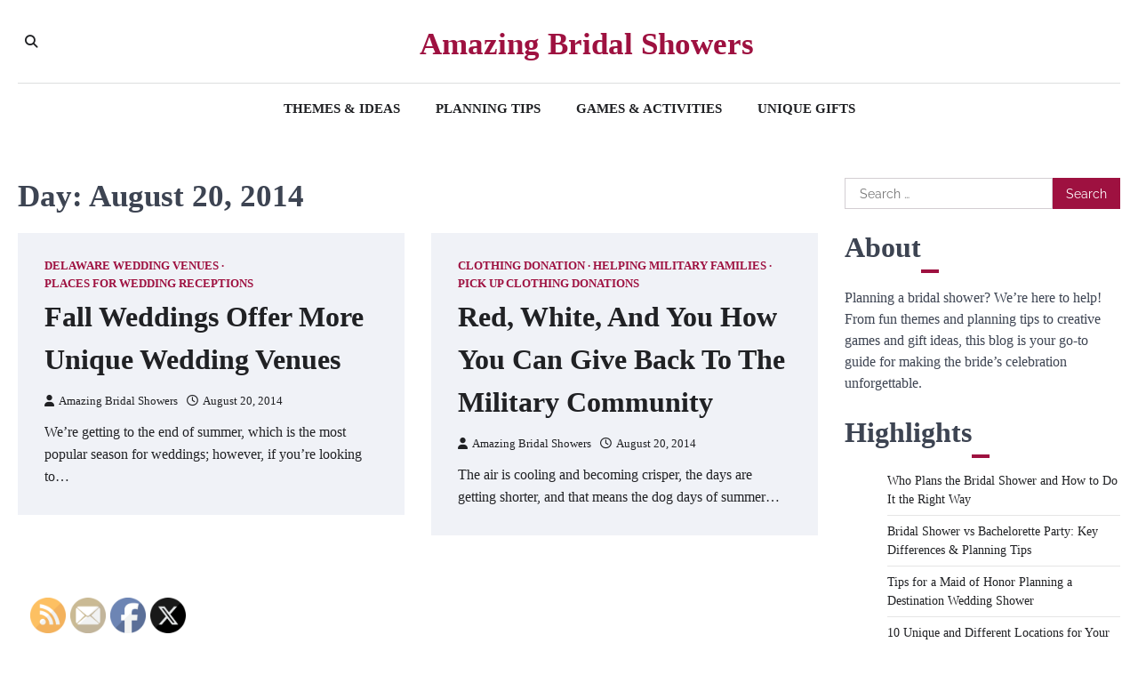

--- FILE ---
content_type: text/css
request_url: https://amazingbridalshowers.com/wp-content/themes/impressive-blog/style.css?ver=1.0.4
body_size: 1873
content:
/**
Theme Name: Impressive Blog
Theme URI: https://ascendoor.com/themes/impressive-blog/
Author: Ascendoor
Author URI: https://ascendoor.com/
Version: 1.0.4
Requires PHP: 7.4
Tested up to: 6.8
Requires at least: 5.0
Template: city-blog
Text Domain: impressive-blog
Description: Impressive Blog ( child of City Blog ) is a highly versatile and visually stunning theme designed for bloggers and columnists. Its minimal and mobile-friendly layout makes it perfect for personal, lifestyle, health and fitness, cooking, beauty and fashion, travel, and various other blog genres. With multiple Google font options, a wide selection of colors, and various layout choices, you can create a magazine, newspaper, or blog that perfectly suits your style and content. The theme also offers RTL support, show/hide settings, and different front page sections, giving you complete control over your site's appearance and functionality. Elevate your online presence and provide an exceptional browsing experience for your readers with Impressive Blog. Demo link: Check the demo at: https://demos.ascendoor.com/impressive-blog/
License: GNU General Public License v3 or later
License URI: http://www.gnu.org/licenses/gpl-3.0.html
Tags: custom-background, custom-logo, custom-colors, custom-menu, featured-images, threaded-comments, translation-ready, theme-options, footer-widgets, full-width-template, left-sidebar, right-sidebar, news, blog

This theme, like WordPress, is licensed under the GPL.
Use it to make something cool, have fun, and share what you've learned.

Impressive Blog is based on Underscores https://underscores.me/, (C) 2012-2020 Automattic, Inc.
Underscores is distributed under the terms of the GNU GPL v2 or later.

Normalizing styles have been helped along thanks to the fine work of
Nicolas Gallagher and Jonathan Neal https://necolas.github.io/normalize.css/
*/

/* Elements
--------------------------------------------- */
:root {
	--primary-color: #9e1140;
}

.section-header .section-title-icon svg .shape-main {
	fill: var(--theme-color);
}

/* Banner Sections
 ========================================================================== */
@media (min-width: 600px) {
	.banner-section.banner-style-4 .banner-slider .mag-post-single {
		display: block;
		position: relative;
		display: flex;
		align-items: center;
		justify-content: flex-end;
		min-height: 450px;
		padding: 50px 0;
		background: transparent;
	}
}

@media (min-width: 600px) {
	.banner-section.banner-style-4 .banner-slider .mag-post-single .mag-post-img {
		position: absolute;
		height: 100%;
		width: calc(60% - 50px);
		background-size: cover;
		background-position: 50%;
		inset-inline-start: 0;
		top: 0;
	}
}

@media (min-width: 600px) {
	.banner-section.banner-style-4 .banner-slider .mag-post-single .mag-post-detail {
		position: relative;
		z-index: 2;
		width: 50%;
		padding: 50px;
		background-color: var(--light-bg-color);
	}
}

@media (max-width: 600px) {
	.banner-section.banner-style-4 .banner-slider .mag-post-single {
		flex-direction: column;
		gap: 0;
	}

	.banner-section.banner-style-4 .banner-slider .mag-post-single .mag-post-img {
		width: 100%;
	}

	.banner-section.banner-style-4 .banner-slider .mag-post-single .mag-post-img+.mag-post-detail,
	.banner-section.banner-style-4 .banner-slider .mag-post-single .mag-post-detail {
		width: 100%;
		padding: 30px;
	}
}

.banner-section.banner-style-4 .banner-slider.city-blog-carousel-slider-navigation .slick-arrow {
	visibility: visible;
	opacity: 1;
	top: unset;
	transform: unset;
	bottom: 0;
	border: 1px solid var(--clr-foreground);
	color: var(--clr-foreground);
	background-color: var(--clr-background);
}

.banner-section.banner-style-4 .banner-slider.city-blog-carousel-slider-navigation .slick-arrow::after {
	border-top-color: var(--clr-foreground);
}

.banner-section.banner-style-4 .banner-slider.city-blog-carousel-slider-navigation .slick-arrow:focus,
.banner-section.banner-style-4 .banner-slider.city-blog-carousel-slider-navigation .slick-arrow:hover {
	border: 1px solid var(--theme-color);
	color: var(--theme-color);
}

.banner-section.banner-style-4 .banner-slider.city-blog-carousel-slider-navigation .slick-arrow:focus::after,
.banner-section.banner-style-4 .banner-slider.city-blog-carousel-slider-navigation .slick-arrow:hover::after {
	border-top-color: var(--theme-color);
}

.banner-section.banner-style-4 .banner-slider.city-blog-carousel-slider-navigation .slick-arrow.slick-prev {
	inset-inline-start: unset;
	inset-inline-end: 50px;
}

.banner-section.banner-style-4 .banner-slider.city-blog-carousel-slider-navigation .slick-dots {
	position: unset;
}

.banner-section.banner-style-4 .banner-slider.city-blog-carousel-slider-navigation .slick-dots li button {
	background-color: var(--clr-foreground);
}

.banner-section.banner-style-4 .banner-slider.city-blog-carousel-slider-navigation .slick-dots li.slick-active button {
	background-color: var(--primary-color);
}

/* Post Carousel Sections
 ========================================================================== */
.impressive-blog-post-carousel-section .impressive-blog-post-carousel-section-wrapper.post-carousel {
	overflow: hidden;
}

.impressive-blog-post-carousel-section .impressive-blog-post-carousel-section-wrapper.post-carousel .slick-list {
	margin: 0 -5px;
}

.impressive-blog-post-carousel-section .impressive-blog-post-carousel-section-wrapper.post-carousel .slick-list .slick-track .slick-slide {
	padding: 0 5px;
}

/* Trending Carousel Sections
	========================================================================== */
aside#secondary.widget-area .city-blog-trending-carousel-section .city-blog-trending-carousel-section-wrapper .mag-post-single.list-design .mag-post-title,
.footer-widget-single .city-blog-trending-carousel-section .city-blog-trending-carousel-section-wrapper .mag-post-single.list-design .mag-post-title,
.secondary-widgets-section .city-blog-trending-carousel-section .city-blog-trending-carousel-section-wrapper .mag-post-single.list-design .mag-post-title {
	margin-bottom: 10px;
}

--- FILE ---
content_type: application/javascript
request_url: https://amazingbridalshowers.com/wp-content/themes/impressive-blog/assets/js/custom.min.js?ver=1.0.4
body_size: 299
content:
jQuery(function(t){t(".banner-style-4 .banner-slider").slick({autoplaySpeed:3e3,dots:!1,arrows:!0,nextArrow:'<button class="fas fa-angle-right slick-next"></button>',prevArrow:'<button class="fas fa-angle-left slick-prev"></button>',rtl:t.RtlCheck(),responsive:[{breakpoint:600,settings:{arrows:!1,dots:!0}}]}),t(".post-carousel ").slick({autoplaySpeed:3e3,dots:!1,arrows:!0,adaptiveHeight:!0,slidesToShow:3,rtl:t.RtlCheck(),nextArrow:'<button class="fas fa-angle-right slick-next"></button>',prevArrow:'<button class="fas fa-angle-left slick-prev"></button>',responsive:[{breakpoint:1025,settings:{slidesToShow:3}},{breakpoint:600,settings:{slidesToShow:2}},{breakpoint:480,settings:{slidesToShow:1}}]})});